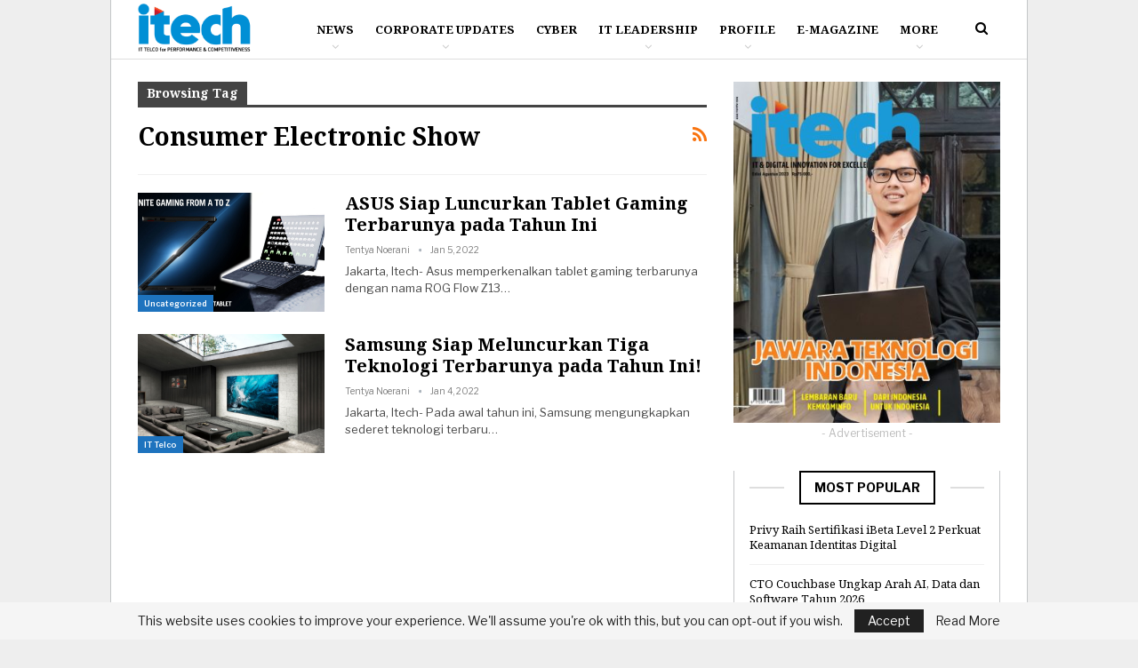

--- FILE ---
content_type: text/html; charset=UTF-8
request_url: https://itechmagz.id/tag/consumer-electronic-show/
body_size: 16072
content:
	<!DOCTYPE html>
		<!--[if IE 8]>
	<html class="ie ie8" lang="en-US"> <![endif]-->
	<!--[if IE 9]>
	<html class="ie ie9" lang="en-US"> <![endif]-->
	<!--[if gt IE 9]><!-->
<html lang="en-US"> <!--<![endif]-->
	<head>
				<meta charset="UTF-8">
		<meta http-equiv="X-UA-Compatible" content="IE=edge">
		<meta name="viewport" content="width=device-width, initial-scale=1.0">
		<link rel="pingback" href="https://itechmagz.id/xmlrpc.php"/>

		<meta name='robots' content='index, follow, max-image-preview:large, max-snippet:-1, max-video-preview:-1' />
	<style>img:is([sizes="auto" i], [sizes^="auto," i]) { contain-intrinsic-size: 3000px 1500px }</style>
	
	<!-- This site is optimized with the Yoast SEO plugin v25.3.1 - https://yoast.com/wordpress/plugins/seo/ -->
	<title>consumer electronic show Archives - ITech Magazine</title>
	<link rel="canonical" href="https://itechmagz.id/tag/consumer-electronic-show/" />
	<meta property="og:locale" content="en_US" />
	<meta property="og:type" content="article" />
	<meta property="og:title" content="consumer electronic show Archives - ITech Magazine" />
	<meta property="og:url" content="https://itechmagz.id/tag/consumer-electronic-show/" />
	<meta property="og:site_name" content="ITech Magazine" />
	<meta name="twitter:card" content="summary_large_image" />
	<script type="application/ld+json" class="yoast-schema-graph">{"@context":"https://schema.org","@graph":[{"@type":"CollectionPage","@id":"https://itechmagz.id/tag/consumer-electronic-show/","url":"https://itechmagz.id/tag/consumer-electronic-show/","name":"consumer electronic show Archives - ITech Magazine","isPartOf":{"@id":"https://itechmagz.id/#website"},"primaryImageOfPage":{"@id":"https://itechmagz.id/tag/consumer-electronic-show/#primaryimage"},"image":{"@id":"https://itechmagz.id/tag/consumer-electronic-show/#primaryimage"},"thumbnailUrl":"https://itechmagz.id/wp-content/uploads/2022/01/zxcrvtb.png","breadcrumb":{"@id":"https://itechmagz.id/tag/consumer-electronic-show/#breadcrumb"},"inLanguage":"en-US"},{"@type":"ImageObject","inLanguage":"en-US","@id":"https://itechmagz.id/tag/consumer-electronic-show/#primaryimage","url":"https://itechmagz.id/wp-content/uploads/2022/01/zxcrvtb.png","contentUrl":"https://itechmagz.id/wp-content/uploads/2022/01/zxcrvtb.png","width":576,"height":254,"caption":"ASUS Siap Luncurkan Tablet Gaming Terbarunya pada Tahun Ini"},{"@type":"BreadcrumbList","@id":"https://itechmagz.id/tag/consumer-electronic-show/#breadcrumb","itemListElement":[{"@type":"ListItem","position":1,"name":"Home","item":"https://itechmagz.id/"},{"@type":"ListItem","position":2,"name":"consumer electronic show"}]},{"@type":"WebSite","@id":"https://itechmagz.id/#website","url":"https://itechmagz.id/","name":"itechmagz.id","description":"IT TELCO for PERFORMANCE &amp; COMPETITIVENESS","publisher":{"@id":"https://itechmagz.id/#organization"},"potentialAction":[{"@type":"SearchAction","target":{"@type":"EntryPoint","urlTemplate":"https://itechmagz.id/?s={search_term_string}"},"query-input":{"@type":"PropertyValueSpecification","valueRequired":true,"valueName":"search_term_string"}}],"inLanguage":"en-US"},{"@type":"Organization","@id":"https://itechmagz.id/#organization","name":"Media Madani Utama","url":"https://itechmagz.id/","logo":{"@type":"ImageObject","inLanguage":"en-US","@id":"https://itechmagz.id/#/schema/logo/image/","url":"https://itechmagz.id/wp-content/uploads/2020/09/MMU.png","contentUrl":"https://itechmagz.id/wp-content/uploads/2020/09/MMU.png","width":382,"height":132,"caption":"Media Madani Utama"},"image":{"@id":"https://itechmagz.id/#/schema/logo/image/"},"sameAs":["https://www.instagram.com/itechmagz.id/"]}]}</script>
	<!-- / Yoast SEO plugin. -->


<link rel='dns-prefetch' href='//www.googletagmanager.com' />
<link rel='dns-prefetch' href='//fonts.googleapis.com' />
<link rel='dns-prefetch' href='//pagead2.googlesyndication.com' />
<link rel="alternate" type="application/rss+xml" title="ITech Magazine &raquo; Feed" href="https://itechmagz.id/feed/" />
<link rel="alternate" type="application/rss+xml" title="ITech Magazine &raquo; Comments Feed" href="https://itechmagz.id/comments/feed/" />
<link rel="alternate" type="application/rss+xml" title="ITech Magazine &raquo; consumer electronic show Tag Feed" href="https://itechmagz.id/tag/consumer-electronic-show/feed/" />
<script type="text/javascript">
/* <![CDATA[ */
window._wpemojiSettings = {"baseUrl":"https:\/\/s.w.org\/images\/core\/emoji\/16.0.1\/72x72\/","ext":".png","svgUrl":"https:\/\/s.w.org\/images\/core\/emoji\/16.0.1\/svg\/","svgExt":".svg","source":{"concatemoji":"https:\/\/itechmagz.id\/wp-includes\/js\/wp-emoji-release.min.js?ver=6.8.3"}};
/*! This file is auto-generated */
!function(s,n){var o,i,e;function c(e){try{var t={supportTests:e,timestamp:(new Date).valueOf()};sessionStorage.setItem(o,JSON.stringify(t))}catch(e){}}function p(e,t,n){e.clearRect(0,0,e.canvas.width,e.canvas.height),e.fillText(t,0,0);var t=new Uint32Array(e.getImageData(0,0,e.canvas.width,e.canvas.height).data),a=(e.clearRect(0,0,e.canvas.width,e.canvas.height),e.fillText(n,0,0),new Uint32Array(e.getImageData(0,0,e.canvas.width,e.canvas.height).data));return t.every(function(e,t){return e===a[t]})}function u(e,t){e.clearRect(0,0,e.canvas.width,e.canvas.height),e.fillText(t,0,0);for(var n=e.getImageData(16,16,1,1),a=0;a<n.data.length;a++)if(0!==n.data[a])return!1;return!0}function f(e,t,n,a){switch(t){case"flag":return n(e,"\ud83c\udff3\ufe0f\u200d\u26a7\ufe0f","\ud83c\udff3\ufe0f\u200b\u26a7\ufe0f")?!1:!n(e,"\ud83c\udde8\ud83c\uddf6","\ud83c\udde8\u200b\ud83c\uddf6")&&!n(e,"\ud83c\udff4\udb40\udc67\udb40\udc62\udb40\udc65\udb40\udc6e\udb40\udc67\udb40\udc7f","\ud83c\udff4\u200b\udb40\udc67\u200b\udb40\udc62\u200b\udb40\udc65\u200b\udb40\udc6e\u200b\udb40\udc67\u200b\udb40\udc7f");case"emoji":return!a(e,"\ud83e\udedf")}return!1}function g(e,t,n,a){var r="undefined"!=typeof WorkerGlobalScope&&self instanceof WorkerGlobalScope?new OffscreenCanvas(300,150):s.createElement("canvas"),o=r.getContext("2d",{willReadFrequently:!0}),i=(o.textBaseline="top",o.font="600 32px Arial",{});return e.forEach(function(e){i[e]=t(o,e,n,a)}),i}function t(e){var t=s.createElement("script");t.src=e,t.defer=!0,s.head.appendChild(t)}"undefined"!=typeof Promise&&(o="wpEmojiSettingsSupports",i=["flag","emoji"],n.supports={everything:!0,everythingExceptFlag:!0},e=new Promise(function(e){s.addEventListener("DOMContentLoaded",e,{once:!0})}),new Promise(function(t){var n=function(){try{var e=JSON.parse(sessionStorage.getItem(o));if("object"==typeof e&&"number"==typeof e.timestamp&&(new Date).valueOf()<e.timestamp+604800&&"object"==typeof e.supportTests)return e.supportTests}catch(e){}return null}();if(!n){if("undefined"!=typeof Worker&&"undefined"!=typeof OffscreenCanvas&&"undefined"!=typeof URL&&URL.createObjectURL&&"undefined"!=typeof Blob)try{var e="postMessage("+g.toString()+"("+[JSON.stringify(i),f.toString(),p.toString(),u.toString()].join(",")+"));",a=new Blob([e],{type:"text/javascript"}),r=new Worker(URL.createObjectURL(a),{name:"wpTestEmojiSupports"});return void(r.onmessage=function(e){c(n=e.data),r.terminate(),t(n)})}catch(e){}c(n=g(i,f,p,u))}t(n)}).then(function(e){for(var t in e)n.supports[t]=e[t],n.supports.everything=n.supports.everything&&n.supports[t],"flag"!==t&&(n.supports.everythingExceptFlag=n.supports.everythingExceptFlag&&n.supports[t]);n.supports.everythingExceptFlag=n.supports.everythingExceptFlag&&!n.supports.flag,n.DOMReady=!1,n.readyCallback=function(){n.DOMReady=!0}}).then(function(){return e}).then(function(){var e;n.supports.everything||(n.readyCallback(),(e=n.source||{}).concatemoji?t(e.concatemoji):e.wpemoji&&e.twemoji&&(t(e.twemoji),t(e.wpemoji)))}))}((window,document),window._wpemojiSettings);
/* ]]> */
</script>
<style id='wp-emoji-styles-inline-css' type='text/css'>

	img.wp-smiley, img.emoji {
		display: inline !important;
		border: none !important;
		box-shadow: none !important;
		height: 1em !important;
		width: 1em !important;
		margin: 0 0.07em !important;
		vertical-align: -0.1em !important;
		background: none !important;
		padding: 0 !important;
	}
</style>
<link rel='stylesheet' id='quads-style-css-css' href='https://itechmagz.id/wp-content/plugins/quick-adsense-reloaded/includes/gutenberg/dist/blocks.style.build.css?ver=2.0.92' type='text/css' media='all' />
<link rel='stylesheet' id='bbp-default-css' href='https://itechmagz.id/wp-content/themes/publisher/css/bbpress.min.css?ver=2.6.13' type='text/css' media='all' />
<link rel='stylesheet' id='collapscore-css-css' href='https://itechmagz.id/wp-content/plugins/jquery-collapse-o-matic/css/core_style.css?ver=1.0' type='text/css' media='all' />
<link rel='stylesheet' id='collapseomatic-css-css' href='https://itechmagz.id/wp-content/plugins/jquery-collapse-o-matic/css/light_style.css?ver=1.6' type='text/css' media='all' />
<link rel='stylesheet' id='dflip-style-css' href='https://itechmagz.id/wp-content/plugins/3d-flipbook-dflip-lite/assets/css/dflip.min.css?ver=2.3.67' type='text/css' media='all' />
<link rel='stylesheet' id='better-framework-main-fonts-css' href='https://fonts.googleapis.com/css?family=Libre+Franklin:400,600,700,500,800,400italic%7CNoto+Serif:700,400%7CRoboto:500&#038;display=swap' type='text/css' media='all' />
<style id='quads-styles-inline-css' type='text/css'>

    .quads-location ins.adsbygoogle {
        background: transparent !important;
    }.quads-location .quads_rotator_img{ opacity:1 !important;}
    .quads.quads_ad_container { display: grid; grid-template-columns: auto; grid-gap: 10px; padding: 10px; }
    .grid_image{animation: fadeIn 0.5s;-webkit-animation: fadeIn 0.5s;-moz-animation: fadeIn 0.5s;
        -o-animation: fadeIn 0.5s;-ms-animation: fadeIn 0.5s;}
    .quads-ad-label { font-size: 12px; text-align: center; color: #333;}
    .quads_click_impression { display: none;} .quads-location, .quads-ads-space{max-width:100%;} @media only screen and (max-width: 480px) { .quads-ads-space, .penci-builder-element .quads-ads-space{max-width:340px;}}
</style>
<script type="text/javascript" src="https://itechmagz.id/wp-includes/js/jquery/jquery.min.js?ver=3.7.1" id="jquery-core-js"></script>
<script type="text/javascript" src="https://itechmagz.id/wp-includes/js/jquery/jquery-migrate.min.js?ver=3.4.1" id="jquery-migrate-js"></script>
<!--[if lt IE 9]>
<script type="text/javascript" src="https://itechmagz.id/wp-content/themes/publisher/includes/libs/better-framework/assets/js/html5shiv.min.js?ver=3.15.0" id="bf-html5shiv-js"></script>
<![endif]-->
<!--[if lt IE 9]>
<script type="text/javascript" src="https://itechmagz.id/wp-content/themes/publisher/includes/libs/better-framework/assets/js/respond.min.js?ver=3.15.0" id="bf-respond-js"></script>
<![endif]-->

<!-- Google tag (gtag.js) snippet added by Site Kit -->

<!-- Google Analytics snippet added by Site Kit -->
<script type="text/javascript" src="https://www.googletagmanager.com/gtag/js?id=GT-TBVW3RX" id="google_gtagjs-js" async></script>
<script type="text/javascript" id="google_gtagjs-js-after">
/* <![CDATA[ */
window.dataLayer = window.dataLayer || [];function gtag(){dataLayer.push(arguments);}
gtag("set","linker",{"domains":["itechmagz.id"]});
gtag("js", new Date());
gtag("set", "developer_id.dZTNiMT", true);
gtag("config", "GT-TBVW3RX");
/* ]]> */
</script>

<!-- End Google tag (gtag.js) snippet added by Site Kit -->
<link rel="https://api.w.org/" href="https://itechmagz.id/wp-json/" /><link rel="alternate" title="JSON" type="application/json" href="https://itechmagz.id/wp-json/wp/v2/tags/22370" /><link rel="EditURI" type="application/rsd+xml" title="RSD" href="https://itechmagz.id/xmlrpc.php?rsd" />
<meta name="generator" content="WordPress 6.8.3" />
<meta name="generator" content="Site Kit by Google 1.156.0" />
<script>
!function(e,n){"function"==typeof define&&define.amd?define([],n("adsenseLoader")):"object"==typeof exports?module.exports=n("adsenseLoader"):e.adsenseLoader=n("adsenseLoader")}(this,function(e){"use strict";var n=250,t={laziness:1,onLoad:!1},o=function(e,n){var t,o={};for(t in e)Object.prototype.hasOwnProperty.call(e,t)&&(o[t]=e[t]);for(t in n)Object.prototype.hasOwnProperty.call(n,t)&&(o[t]=n[t]);return o},r=function(e,n){var t,o;return function(){var r=this,a=arguments,i=+new Date;t&&i<t+e?(clearTimeout(o),o=setTimeout(function(){t=i,n.apply(r,a)},e)):(t=i,n.apply(r,a))}},a=[],i=[],s=[],d=function(){if(!a.length)return!0;var e=window.pageYOffset,n=window.innerHeight;a.forEach(function(t){var o,r,d=(o=t,r=o.getBoundingClientRect(),{top:r.top+document.body.scrollTop,left:r.left+document.body.scrollLeft}).top,f=t._adsenseLoaderData.options.laziness+1;if(d-e>n*f||e-d-t.offsetHeight-n*f>0)return!0;a=u(a,t),t._adsenseLoaderData.width=c(t),function(e,n){e.classList?e.classList.add(n):e.className+=" "+n}(t.querySelector("ins"),"adsbygoogle"),i.push(t),"undefined"!=typeof adsbygoogle?function(e){(adsbygoogle=window.adsbygoogle||[]).push({});var n=e._adsenseLoaderData.options.onLoad;"function"==typeof n&&e.querySelector("iframe")&&e.querySelector("iframe").addEventListener("load",function(){n(e)})}(t):s.push(t)})},c=function(e){return parseInt(window.getComputedStyle(e,":before").getPropertyValue("content").slice(1,-1)||9999)},u=function(e,n){return e.filter(function(e){return e!==n})},f=function(e,n){return e._adsenseLoaderData={originalHTML:e.innerHTML,options:n},e.adsenseLoader=function(n){"destroy"==n&&(a=u(a,e),i=u(i,e),s=u(i,e),e.innerHTML=e._adsenseLoaderData.originalHTML)},e};function l(e,n){"string"==typeof e?e=document.querySelectorAll(e):void 0===e.length&&(e=[e]),n=o(t,n),[].forEach.call(e,function(e){e=f(e,n),a.push(e)}),this.elements=e,d()}return window.addEventListener("scroll",r(n,d)),window.addEventListener("resize",r(n,d)),window.addEventListener("resize",r(n,function(){if(!i.length)return!0;var e=!1;i.forEach(function(n){n.querySelector("ins").classList.contains("adsbygoogle")||n._adsenseLoaderData.width==c(n)||(e=!0,i=u(i,n),n.innerHTML=n._adsenseLoaderData.originalHTML,a.push(n))}),e&&d()})),l.prototype={destroy:function(){this.elements.forEach(function(e){e.adsenseLoader("destroy")})}},window.adsenseLoaderConfig=function(e){void 0!==e.throttle&&(n=e.throttle)},l});</script>
<script src="//pagead2.googlesyndication.com/pagead/js/adsbygoogle.js"></script><script>document.cookie = 'quads_browser_width='+screen.width;</script>
<!-- Google AdSense meta tags added by Site Kit -->
<meta name="google-adsense-platform-account" content="ca-host-pub-2644536267352236">
<meta name="google-adsense-platform-domain" content="sitekit.withgoogle.com">
<!-- End Google AdSense meta tags added by Site Kit -->
<meta name="generator" content="Elementor 3.29.2; features: additional_custom_breakpoints, e_local_google_fonts; settings: css_print_method-external, google_font-enabled, font_display-swap">
      <meta name="onesignal" content="wordpress-plugin"/>
            <script>

      window.OneSignalDeferred = window.OneSignalDeferred || [];

      OneSignalDeferred.push(function(OneSignal) {
        var oneSignal_options = {};
        window._oneSignalInitOptions = oneSignal_options;

        oneSignal_options['serviceWorkerParam'] = { scope: '/wp-content/plugins/onesignal-free-web-push-notifications/sdk_files/push/onesignal/' };
oneSignal_options['serviceWorkerPath'] = 'OneSignalSDKWorker.js';

        OneSignal.Notifications.setDefaultUrl("https://itechmagz.id");

        oneSignal_options['wordpress'] = true;
oneSignal_options['appId'] = '870387ca-aced-4554-8f9d-06dd40db1d7f';
oneSignal_options['allowLocalhostAsSecureOrigin'] = true;
oneSignal_options['welcomeNotification'] = { };
oneSignal_options['welcomeNotification']['title'] = "Google Update";
oneSignal_options['welcomeNotification']['message'] = "Thanks for subcribe";
oneSignal_options['welcomeNotification']['url'] = "https://itechmagz.id/";
oneSignal_options['path'] = "https://itechmagz.id/wp-content/plugins/onesignal-free-web-push-notifications/sdk_files/";
oneSignal_options['safari_web_id'] = "web.onesignal.auto.67f7c7cd-fb70-49d1-aa8c-90d60d7056be";
oneSignal_options['promptOptions'] = { };
oneSignal_options['promptOptions']['exampleNotificationTitleDesktop'] = "https://itechmagz.id/";
oneSignal_options['promptOptions']['exampleNotificationMessageDesktop'] = "https://itechmagz.id/";
oneSignal_options['promptOptions']['exampleNotificationTitleMobile'] = "https://itechmagz.id/";
oneSignal_options['promptOptions']['exampleNotificationMessageMobile'] = "https://itechmagz.id/";
oneSignal_options['promptOptions']['exampleNotificationCaption'] = "https://itechmagz.id/";
oneSignal_options['promptOptions']['siteName'] = "https://itechmagz.id/";
              OneSignal.init(window._oneSignalInitOptions);
              OneSignal.Slidedown.promptPush()      });

      function documentInitOneSignal() {
        var oneSignal_elements = document.getElementsByClassName("OneSignal-prompt");

        var oneSignalLinkClickHandler = function(event) { OneSignal.Notifications.requestPermission(); event.preventDefault(); };        for(var i = 0; i < oneSignal_elements.length; i++)
          oneSignal_elements[i].addEventListener('click', oneSignalLinkClickHandler, false);
      }

      if (document.readyState === 'complete') {
           documentInitOneSignal();
      }
      else {
           window.addEventListener("load", function(event){
               documentInitOneSignal();
          });
      }
    </script>
			<style>
				.e-con.e-parent:nth-of-type(n+4):not(.e-lazyloaded):not(.e-no-lazyload),
				.e-con.e-parent:nth-of-type(n+4):not(.e-lazyloaded):not(.e-no-lazyload) * {
					background-image: none !important;
				}
				@media screen and (max-height: 1024px) {
					.e-con.e-parent:nth-of-type(n+3):not(.e-lazyloaded):not(.e-no-lazyload),
					.e-con.e-parent:nth-of-type(n+3):not(.e-lazyloaded):not(.e-no-lazyload) * {
						background-image: none !important;
					}
				}
				@media screen and (max-height: 640px) {
					.e-con.e-parent:nth-of-type(n+2):not(.e-lazyloaded):not(.e-no-lazyload),
					.e-con.e-parent:nth-of-type(n+2):not(.e-lazyloaded):not(.e-no-lazyload) * {
						background-image: none !important;
					}
				}
			</style>
			<meta name="generator" content="Powered by WPBakery Page Builder - drag and drop page builder for WordPress."/>
<script type="application/ld+json">{
    "@context": "http://schema.org/",
    "@type": "Organization",
    "@id": "#organization",
    "logo": {
        "@type": "ImageObject",
        "url": "https://itechmagz.id/wp-content/uploads/2018/10/logo.png"
    },
    "url": "https://itechmagz.id/",
    "name": "ITech Magazine",
    "description": "IT TELCO for PERFORMANCE &amp; COMPETITIVENESS"
}</script>
<script type="application/ld+json">{
    "@context": "http://schema.org/",
    "@type": "WebSite",
    "name": "ITech Magazine",
    "alternateName": "IT TELCO for PERFORMANCE &amp; COMPETITIVENESS",
    "url": "https://itechmagz.id/"
}</script>

<!-- Google AdSense snippet added by Site Kit -->
<script type="text/javascript" async="async" src="https://pagead2.googlesyndication.com/pagead/js/adsbygoogle.js?client=ca-pub-3532528330909709&amp;host=ca-host-pub-2644536267352236" crossorigin="anonymous"></script>

<!-- End Google AdSense snippet added by Site Kit -->
<link rel='stylesheet' id='bf-minifed-css-1' href='https://itechmagz.id/wp-content/bs-booster-cache/8bfb132c4acf0fc2476a8344e2254e82.css' type='text/css' media='all' />
<link rel='stylesheet' id='7.11.0-1768796587' href='https://itechmagz.id/wp-content/bs-booster-cache/a85773d71284a4872e028a1e4a4f434f.css' type='text/css' media='all' />
<link rel="icon" href="https://itechmagz.id/wp-content/uploads/2021/10/cropped-Desain_tanpa_judul-removebg-preview-150x150.png" sizes="32x32" />
<link rel="icon" href="https://itechmagz.id/wp-content/uploads/2021/10/cropped-Desain_tanpa_judul-removebg-preview-300x300.png" sizes="192x192" />
<link rel="apple-touch-icon" href="https://itechmagz.id/wp-content/uploads/2021/10/cropped-Desain_tanpa_judul-removebg-preview-300x300.png" />
<meta name="msapplication-TileImage" content="https://itechmagz.id/wp-content/uploads/2021/10/cropped-Desain_tanpa_judul-removebg-preview-300x300.png" />
<noscript><style> .wpb_animate_when_almost_visible { opacity: 1; }</style></noscript>	</head>

<body class="archive tag tag-consumer-electronic-show tag-22370 wp-theme-publisher bs-theme bs-publisher bs-publisher-financial-news active-light-box ltr close-rh page-layout-2-col page-layout-2-col-right boxed active-sticky-sidebar main-menu-sticky-smart main-menu-full-width active-ajax-search  wpb-js-composer js-comp-ver-6.7.0 vc_responsive bs-ll-a elementor-default elementor-kit-17077" dir="ltr">

<script type="text/javascript" id="bbp-swap-no-js-body-class">
	document.body.className = document.body.className.replace( 'bbp-no-js', 'bbp-js' );
</script>

		<div class="main-wrap content-main-wrap">
			<header id="header" class="site-header header-style-8 full-width" itemscope="itemscope" itemtype="https://schema.org/WPHeader">
				<div class="content-wrap">
			<div class="container">
				<div class="header-inner clearfix">
					<div id="site-branding" class="site-branding">
	<p  id="site-title" class="logo h1 img-logo">
	<a href="https://itechmagz.id/" itemprop="url" rel="home">
					<img id="site-logo" src="https://itechmagz.id/wp-content/uploads/2018/10/logo.png"
			     alt="Itechmagz"  />

			<span class="site-title">Itechmagz - IT TELCO for PERFORMANCE &amp; COMPETITIVENESS</span>
				</a>
</p>
</div><!-- .site-branding -->
<nav id="menu-main" class="menu main-menu-container  show-search-item menu-actions-btn-width-1" role="navigation" itemscope="itemscope" itemtype="https://schema.org/SiteNavigationElement">
			<div class="menu-action-buttons width-1">
							<div class="search-container close">
					<span class="search-handler"><i class="fa fa-search"></i></span>

					<div class="search-box clearfix">
						<form role="search" method="get" class="search-form clearfix" action="https://itechmagz.id">
	<input type="search" class="search-field"
	       placeholder="Search..."
	       value="" name="s"
	       title="Search for:"
	       autocomplete="off">
	<input type="submit" class="search-submit" value="Search">
</form><!-- .search-form -->
					</div>
				</div>
						</div>
			<ul id="main-navigation" class="main-menu menu bsm-pure clearfix">
		<li id="menu-item-18" class="menu-item menu-item-type-custom menu-item-object-custom menu-item-has-children better-anim-fade menu-item-18"><a href="#">News</a>
<ul class="sub-menu">
	<li id="menu-item-107" class="menu-item menu-item-type-taxonomy menu-item-object-category menu-term-4 better-anim-fade menu-item-107"><a href="https://itechmagz.id/category/it-telco/">IT Telco</a></li>
	<li id="menu-item-106" class="menu-item menu-item-type-taxonomy menu-item-object-category menu-term-11 better-anim-fade menu-item-106"><a href="https://itechmagz.id/category/product-review/">Product Review</a></li>
	<li id="menu-item-311" class="menu-item menu-item-type-taxonomy menu-item-object-category menu-term-18 better-anim-fade menu-item-311"><a href="https://itechmagz.id/category/science-technology/">Science Technology</a></li>
	<li id="menu-item-312" class="menu-item menu-item-type-taxonomy menu-item-object-category menu-term-19 better-anim-fade menu-item-312"><a href="https://itechmagz.id/category/technopreneur/">Technopreneur</a></li>
</ul>
</li>
<li id="menu-item-103" class="menu-item menu-item-type-taxonomy menu-item-object-category menu-item-has-children menu-term-5 better-anim-fade menu-item-103"><a href="https://itechmagz.id/category/corporate-updates/">Corporate Updates</a>
<ul class="sub-menu">
	<li id="menu-item-105" class="menu-item menu-item-type-taxonomy menu-item-object-category menu-term-6 better-anim-fade menu-item-105"><a href="https://itechmagz.id/category/corporate-updates/world-it-corporate/">World IT Corporate</a></li>
	<li id="menu-item-104" class="menu-item menu-item-type-taxonomy menu-item-object-category menu-term-7 better-anim-fade menu-item-104"><a href="https://itechmagz.id/category/corporate-updates/nasional/">Nasional</a></li>
	<li id="menu-item-21" class="menu-item menu-item-type-custom menu-item-object-custom better-anim-fade menu-item-21"><a href="#">Startup</a></li>
</ul>
</li>
<li id="menu-item-109" class="menu-item menu-item-type-taxonomy menu-item-object-category menu-term-13 better-anim-fade menu-item-109"><a href="https://itechmagz.id/category/cyber/">Cyber</a></li>
<li id="menu-item-112" class="menu-item menu-item-type-taxonomy menu-item-object-category menu-item-has-children menu-term-8 better-anim-fade menu-item-112"><a href="https://itechmagz.id/category/it-leadership/">IT Leadership</a>
<ul class="sub-menu">
	<li id="menu-item-315" class="menu-item menu-item-type-taxonomy menu-item-object-category menu-term-20 better-anim-fade menu-item-315"><a href="https://itechmagz.id/category/it-leadership/it-inspiration/">IT Inspiration</a></li>
	<li id="menu-item-314" class="menu-item menu-item-type-taxonomy menu-item-object-category menu-term-21 better-anim-fade menu-item-314"><a href="https://itechmagz.id/category/it-leadership/it-corporate-leader/">IT Corporate Leader</a></li>
	<li id="menu-item-313" class="menu-item menu-item-type-taxonomy menu-item-object-category menu-term-22 better-anim-fade menu-item-313"><a href="https://itechmagz.id/category/it-leadership/forum-it-bumn/">Forum IT BUMN</a></li>
</ul>
</li>
<li id="menu-item-113" class="menu-item menu-item-type-taxonomy menu-item-object-category menu-item-has-children menu-term-14 better-anim-fade menu-item-113"><a href="https://itechmagz.id/category/profile/">Profile</a>
<ul class="sub-menu">
	<li id="menu-item-316" class="menu-item menu-item-type-taxonomy menu-item-object-category menu-term-23 better-anim-fade menu-item-316"><a href="https://itechmagz.id/category/profile/ceo/">CEO</a></li>
	<li id="menu-item-317" class="menu-item menu-item-type-taxonomy menu-item-object-category menu-term-24 better-anim-fade menu-item-317"><a href="https://itechmagz.id/category/profile/cio-cto/">CIO/CTO</a></li>
	<li id="menu-item-318" class="menu-item menu-item-type-taxonomy menu-item-object-category menu-term-25 better-anim-fade menu-item-318"><a href="https://itechmagz.id/category/profile/it-expert/">IT Expert</a></li>
</ul>
</li>
<li id="menu-item-8019" class="menu-item menu-item-type-post_type menu-item-object-page better-anim-fade menu-item-8019"><a href="https://itechmagz.id/emagazine/">E-Magazine</a></li>
<li id="menu-item-17425" class="menu-have-icon menu-icon-type-bs-icons menu-item menu-item-type-custom menu-item-object-custom menu-title-hide better-anim-fade menu-badge-right menu-have-badge menu-item-17425"><a href="https://api.whatsapp.com/send?phone=6281285056422&#038;text=Hi%20Admin%20Digitech%20Award%21%21saya+ingin+mendaftarkan+diri+%26+berpatisipasi+sebagai+Penerima+Award.Berikut+adalah+data+yang+sudah+saya+lengkapi+Nama+%3A+Jabatan+%3APerusahaan%2FLembaga+%3AAlamat+%3ATelp%2FWA+%3AEmail+%3A+Terima+Kasih"><i class="bf-icon  bsfi-whatsapp"></i><span class="hidden">Click Here</span><span class="better-custom-badge">Click Here </span></a></li>
	</ul><!-- #main-navigation -->
</nav><!-- .main-menu-container -->
				</div>
			</div>
		</div>
	</header><!-- .header -->
	<div class="rh-header clearfix light deferred-block-exclude">
		<div class="rh-container clearfix">

			<div class="menu-container close">
				<span class="menu-handler"><span class="lines"></span></span>
			</div><!-- .menu-container -->

			<div class="logo-container rh-img-logo">
				<a href="https://itechmagz.id/" itemprop="url" rel="home">
											<img src="https://itechmagz.id/wp-content/uploads/2018/10/logo.png"
						     alt="ITech Magazine"  />				</a>
			</div><!-- .logo-container -->
		</div><!-- .rh-container -->
	</div><!-- .rh-header -->
<div class="content-wrap">
		<main id="content" class="content-container">

		<div class="container layout-2-col layout-2-col-1 layout-right-sidebar">
			<div class="row main-section">
										<div class="col-sm-8 content-column">
							<section class="archive-title tag-title with-action">
	<div class="pre-title"><span>Browsing Tag</span></div>

	<div class="actions-container">
		<a class="rss-link" href="https://itechmagz.id/tag/consumer-electronic-show/feed/"><i class="fa fa-rss"></i></a>
	</div>

	<h1 class="page-heading"><span class="h-title">consumer electronic show</span></h1>

	</section>
	<div class="listing listing-blog listing-blog-1 clearfix  columns-1">
		<article class="post-10559 type-post format-standard has-post-thumbnail   listing-item listing-item-blog  listing-item-blog-1 main-term-none bsw-6 ">
		<div class="item-inner clearfix">
							<div class="featured clearfix">
					<div class="term-badges floated"><span class="term-badge term-1"><a href="https://itechmagz.id/category/uncategorized/">Uncategorized</a></span></div>					<a  alt="ASUS Siap Luncurkan Tablet Gaming Terbarunya pada Tahun Ini" title="ASUS Siap Luncurkan Tablet Gaming Terbarunya pada Tahun Ini" data-src="https://itechmagz.id/wp-content/uploads/2022/01/zxcrvtb.png" data-bs-srcset="{&quot;baseurl&quot;:&quot;https:\/\/itechmagz.id\/wp-content\/uploads\/2022\/01\/&quot;,&quot;sizes&quot;:{&quot;576&quot;:&quot;zxcrvtb.png&quot;}}"							class="img-holder" href="https://itechmagz.id/asus-siap-luncurkan-tablet-gaming-terbarunya-pada-tahun-ini/"></a>
									</div>
			<h2 class="title">			<a href="https://itechmagz.id/asus-siap-luncurkan-tablet-gaming-terbarunya-pada-tahun-ini/" class="post-url post-title">
				ASUS Siap Luncurkan Tablet Gaming Terbarunya pada Tahun Ini			</a>
			</h2>		<div class="post-meta">

							<a href="https://itechmagz.id/author/tentya-noerani/"
				   title="Browse Author Articles"
				   class="post-author-a">
					<i class="post-author author">
						Tentya Noerani					</i>
				</a>
							<span class="time"><time class="post-published updated"
				                         datetime="2022-01-05T17:13:07+07:00">Jan 5, 2022</time></span>
						</div>
						<div class="post-summary">
					<!-- wp:paragraph -->Jakarta, Itech- Asus memperkenalkan tablet gaming terbarunya dengan nama ROG Flow Z13</!-->&hellip;				</div>
						</div>
	</article>
	<article class="post-10542 type-post format-standard has-post-thumbnail   listing-item listing-item-blog  listing-item-blog-1 main-term-4 bsw-6 ">
		<div class="item-inner clearfix">
							<div class="featured clearfix">
					<div class="term-badges floated"><span class="term-badge term-4"><a href="https://itechmagz.id/category/it-telco/">IT Telco</a></span></div>					<a  alt="Samsung Siap Meluncurkan Tiga Teknologi Terbarunya pada Tahun Ini!" title="Samsung Siap Meluncurkan Tiga Teknologi Terbarunya pada Tahun Ini!" data-src="https://itechmagz.id/wp-content/uploads/2022/01/zwxecvbnj.png" data-bs-srcset="{&quot;baseurl&quot;:&quot;https:\/\/itechmagz.id\/wp-content\/uploads\/2022\/01\/&quot;,&quot;sizes&quot;:{&quot;577&quot;:&quot;zwxecvbnj.png&quot;}}"							class="img-holder" href="https://itechmagz.id/samsung-siap-meluncurkan-tiga-teknologi-terbarunya-pada-tahun-ini/"></a>
									</div>
			<h2 class="title">			<a href="https://itechmagz.id/samsung-siap-meluncurkan-tiga-teknologi-terbarunya-pada-tahun-ini/" class="post-url post-title">
				Samsung Siap Meluncurkan Tiga Teknologi Terbarunya pada Tahun Ini!			</a>
			</h2>		<div class="post-meta">

							<a href="https://itechmagz.id/author/tentya-noerani/"
				   title="Browse Author Articles"
				   class="post-author-a">
					<i class="post-author author">
						Tentya Noerani					</i>
				</a>
							<span class="time"><time class="post-published updated"
				                         datetime="2022-01-04T14:07:22+07:00">Jan 4, 2022</time></span>
						</div>
						<div class="post-summary">
					<!-- wp:paragraph -->Jakarta, Itech- Pada awal tahun ini, Samsung mengungkapkan sederet teknologi terbaru</!-->&hellip;				</div>
						</div>
	</article>
	</div>
							</div><!-- .content-column -->
												<div class="col-sm-4 sidebar-column sidebar-column-primary">
							<aside id="sidebar-primary-sidebar" class="sidebar" role="complementary" aria-label="Primary Sidebar Sidebar" itemscope="itemscope" itemtype="https://schema.org/WPSideBar">
	<div id="gimhzlan-2" class=" h-ni w-nt primary-sidebar-widget widget widget_gimhzlan"><div class="gimhzlan  gimhzlan-align-center gimhzlan-column-1 gimhzlan-clearfix no-bg-box-model"><div id="gimhzlan-13385-940183853" class="gimhzlan-container gimhzlan-type-image " itemscope="" itemtype="https://schema.org/WPAdBlock" data-adid="13385" data-type="image"><a itemprop="url" class="gimhzlan-link" href="https://itechmagz.id/emagazine/#dearflip-df_21898/1/" target="_blank" ><img class="gimhzlan-image" src="https://itechmagz.id/wp-content/uploads/2023/09/Jawara-Teknologi-Indonesia-e1695018346762.jpg" alt="- Advertisement -" /></a><p class='gimhzlan-caption gimhzlan-caption-below'>- Advertisement -</p></div></div></div><div id="bs-text-listing-3-2" class=" h-ni w-t primary-sidebar-widget widget widget_bs-text-listing-3"><div class=" bs-listing bs-listing-listing-text-3 bs-listing-single-tab">		<p class="section-heading sh-t3 sh-s8 main-term-23133">

		
							<a href="https://itechmagz.id/category/bs-business/" class="main-link">
							<span class="h-text main-term-23133">
								 Most Popular							</span>
				</a>
			
		
		</p>
			<div class="listing listing-text listing-text-3 clearfix columns-1">
		<div class="post-30904 type-post format-standard has-post-thumbnail   listing-item listing-item-text listing-item-text-3 main-term-13">
	<div class="item-inner">
		<p class="title">		<a href="https://itechmagz.id/privy-raih-sertifikasi-ibeta-level-2-perkuat-keamanan-identitas-digital/" class="post-title post-url">
			Privy Raih Sertifikasi iBeta Level 2 Perkuat Keamanan Identitas Digital		</a>
		</p>	</div>
	</div >
	<div class="post-30873 type-post format-standard has-post-thumbnail   listing-item listing-item-text listing-item-text-3 main-term-23193">
	<div class="item-inner">
		<p class="title">		<a href="https://itechmagz.id/cto-couchbase-ungkap-arah-ai-data-dan-software-tahun-2026/" class="post-title post-url">
			CTO Couchbase Ungkap Arah AI, Data dan Software Tahun 2026		</a>
		</p>	</div>
	</div >
	<div class="post-30858 type-post format-standard has-post-thumbnail   listing-item listing-item-text listing-item-text-3 main-term-23193">
	<div class="item-inner">
		<p class="title">		<a href="https://itechmagz.id/privy-memasuki-2026-catat-pertumbuhan-pesat-tangkal-penipuan-online-bergaransi/" class="post-title post-url">
			Privy Memasuki 2026 Catat Pertumbuhan Pesat Tangkal Penipuan Online Bergaransi		</a>
		</p>	</div>
	</div >
	<div class="post-30850 type-post format-standard has-post-thumbnail   listing-item listing-item-text listing-item-text-3 main-term-10">
	<div class="item-inner">
		<p class="title">		<a href="https://itechmagz.id/tips-liburan-akhir-tahun-cashless-aman-dan-nyaman-pakai-dana/" class="post-title post-url">
			Tips Liburan Akhir Tahun Cashless Aman dan Nyaman Pakai DANA		</a>
		</p>	</div>
	</div >
	<div class="post-30834 type-post format-standard has-post-thumbnail   listing-item listing-item-text listing-item-text-3 main-term-10">
	<div class="item-inner">
		<p class="title">		<a href="https://itechmagz.id/dana-ungkap-5-tips-jaga-keamanan-transaksi-digital-selama-libur-nataru/" class="post-title post-url">
			DANA Ungkap 5 Tips Jaga Keamanan Transaksi Digital Selama Libur Nataru		</a>
		</p>	</div>
	</div >
	<div class="post-30826 type-post format-standard has-post-thumbnail   listing-item listing-item-text listing-item-text-3 main-term-13">
	<div class="item-inner">
		<p class="title">		<a href="https://itechmagz.id/lewat-bfn-2025-privy-dorong-penguatan-digital-trust-industri-fintech/" class="post-title post-url">
			Lewat BFN 2025, Privy Dorong Penguatan Digital Trust Industri Fintech		</a>
		</p>	</div>
	</div >
	<div class="post-30815 type-post format-standard has-post-thumbnail   listing-item listing-item-text listing-item-text-3 main-term-23193">
	<div class="item-inner">
		<p class="title">		<a href="https://itechmagz.id/garmin-connect-2025-indonesia-bergerak-lebih-banyak/" class="post-title post-url">
			Garmin Connect 2025: Indonesia Bergerak Lebih Banyak		</a>
		</p>	</div>
	</div >
	<div class="post-30811 type-post format-standard has-post-thumbnail   listing-item listing-item-text listing-item-text-3 main-term-10">
	<div class="item-inner">
		<p class="title">		<a href="https://itechmagz.id/lonjakan-mobilisasi-119-juta-jadi-katalis-transaksi-digital-nataru-nasional/" class="post-title post-url">
			Lonjakan Mobilisasi 119 Juta Jadi Katalis Transaksi Digital Nataru Nasional		</a>
		</p>	</div>
	</div >
	<div class="post-30800 type-post format-standard has-post-thumbnail   listing-item listing-item-text listing-item-text-3 main-term-23193">
	<div class="item-inner">
		<p class="title">		<a href="https://itechmagz.id/reiner-rahardja-soroti-risiko-investasi-tahun-2026/" class="post-title post-url">
			Reiner Rahardja Soroti Risiko Investasi Tahun 2026		</a>
		</p>	</div>
	</div >
	</div>
	</div></div></aside>
						</div><!-- .primary-sidebar-column -->
									</div><!-- .main-section -->
		</div>

	</main><!-- main -->
	</div><!-- .content-wrap -->
	<footer id="site-footer" class="site-footer full-width">
		<div class="footer-social-icons">
	<div class="content-wrap">
		<div class="container">
					<div  class="  better-studio-shortcode bsc-clearfix better-social-counter style-big-button colored in-5-col">
						<ul class="social-list bsc-clearfix"><li class="social-item facebook"> <a href = "https://www.facebook.com/BussNewsid" class="item-link" target = "_blank" > <i class="item-icon bsfi-facebook" ></i><span class="item-name" > Facebook</span> <span class="item-title-join" > Join us on Facebook</span> </a> </li> <li class="social-item twitter"> <a href = "https://twitter.com/BetterSTU" class="item-link" target = "_blank" > <i class="item-icon bsfi-twitter" ></i><span class="item-name" > Twitter</span> <span class="item-title-join" > Join us on Twitter</span> </a> </li> <li class="social-item youtube"> <a href = "https://youtube.com/channel/UC5sdeiYmRRJze7APjBztd4w" class="item-link" target = "_blank" > <i class="item-icon bsfi-youtube" ></i><span class="item-name" > Youtube</span> <span class="item-title-join" > Join us on Youtube</span> </a> </li> <li class="social-item instagram"> <a href = "https://instagram.com/itechmagz.id" class="item-link" target = "_blank" > <i class="item-icon bsfi-instagram" ></i><span class="item-name" > Instagram</span> <span class="item-title-join" > Join us on Instagram</span> </a> </li> 			</ul>
		</div>
				</div>
	</div>
</div>
<div class="footer-widgets dark-text">
	<div class="content-wrap">
		<div class="container">
			<div class="row">
										<div class="col-sm-4">
							<aside id="sidebar-footer-1" class="sidebar" role="complementary" aria-label="Footer - Column 1 Sidebar" itemscope="itemscope" itemtype="https://schema.org/WPSideBar">
								<div id="bs-about-2" class=" h-ni w-nt footer-widget footer-column-1 widget widget_bs-about"><div  class="bs-shortcode bs-about ">
		<h4 class="about-title">
		<a href="https://itechmagz.id/about/">				<img class="logo-image" src="https://itechmagz.id/wp-content/uploads/2018/12/logo-itech.png"
				     alt="">
			</a>	</h4>
	<div class="about-text">
		<p>Jl. Ciputat Raya No.100c, RT.13/RW.1, Kby. Lama Sel., Kec. Kby. Lama, Kota Jakarta Selatan, Daerah Khusus Ibukota Jakarta 12240<br />
Hubungi Kami : 021-72120253<br />
Gmail : info@mediamadani.id</p>
	</div>
			<div class="about-link heading-typo">
			<a href="https://itechmagz.id/about/">About Us </a>
		</div>
	<ul class="about-icons-list"><li class="about-icon-item facebook"><a href="https://www.facebook.com/bussnewsid.bussnewsid/" target="_blank"><i class="fa fa-facebook"></i></a><li class="about-icon-item twitter"><a href="#" target="_blank"><i class="fa fa-twitter"></i></a><li class="about-icon-item google-plus"><a href="" target="_blank"><i class="fa fa-google"></i></a><li class="about-icon-item instagram"><a href="https://www.instagram.com/businessnewsid/" target="_blank"><i class="fa fa-instagram"></i></a><li class="about-icon-item email"><a href="mailto:&lt;a href=&quot;mailto:mediamadani2018@gmail.com?subject=Tanya%20Produk&amp;body=Saya%20Tertarik%20dengan%20Produk%20itechmagz&quot;&gt;mediamadani2018@gmail.com&lt;/a&gt;" target="_blank"><i class="fa fa-envelope"></i></a><li class="about-icon-item youtube"><a href="https://www.youtube.com/c/MMUTV1" target="_blank"><i class="item-icon bsfi bsfi-youtube"></i></a></ul></div>
</div>							</aside>
						</div>
						<div class="col-sm-4">
							<aside id="sidebar-footer-2" class="sidebar" role="complementary" aria-label="Footer - Column 2 Sidebar" itemscope="itemscope" itemtype="https://schema.org/WPSideBar">
								<div id="bs-thumbnail-listing-1-2" class=" h-ni w-t footer-widget footer-column-2 widget widget_bs-thumbnail-listing-1"><div class=" bs-listing bs-listing-listing-thumbnail-1 bs-listing-single-tab">		<p class="section-heading sh-t5 sh-s1 main-term-23122">

		
							<a href="https://itechmagz.id/category/bs-apple/" class="main-link">
							<span class="h-text main-term-23122">
								 Latest News							</span>
				</a>
			
		
		</p>
			<div class="listing listing-thumbnail listing-tb-1 clearfix columns-1">
		<div class="post-30904 type-post format-standard has-post-thumbnail   listing-item listing-item-thumbnail listing-item-tb-1 main-term-13">
	<div class="item-inner clearfix">
					<div class="featured featured-type-featured-image">
				<a  title="Privy Raih Sertifikasi iBeta Level 2 Perkuat Keamanan Identitas Digital" data-src="https://itechmagz.id/wp-content/uploads/2026/01/Nitin-Mathur-Chief-Operation-Officer-COO-Privy--86x64.jpg" data-bs-srcset="{&quot;baseurl&quot;:&quot;https:\/\/itechmagz.id\/wp-content\/uploads\/2026\/01\/&quot;,&quot;sizes&quot;:{&quot;86&quot;:&quot;Nitin-Mathur-Chief-Operation-Officer-COO-Privy--86x64.jpg&quot;,&quot;210&quot;:&quot;Nitin-Mathur-Chief-Operation-Officer-COO-Privy--210x136.jpg&quot;,&quot;500&quot;:&quot;Nitin-Mathur-Chief-Operation-Officer-COO-Privy--e1768972953432.jpg&quot;}}"						class="img-holder" href="https://itechmagz.id/privy-raih-sertifikasi-ibeta-level-2-perkuat-keamanan-identitas-digital/"></a>
							</div>
		<p class="title">		<a href="https://itechmagz.id/privy-raih-sertifikasi-ibeta-level-2-perkuat-keamanan-identitas-digital/" class="post-url post-title">
			Privy Raih Sertifikasi iBeta Level 2 Perkuat Keamanan&hellip;		</a>
		</p>		<div class="post-meta">

							<a href="https://itechmagz.id/author/rico/"
				   title="Browse Author Articles"
				   class="post-author-a">
					<i class="post-author author">
						Rico Muhammad Aziz					</i>
				</a>
							<span class="time"><time class="post-published updated"
				                         datetime="2026-01-21T12:25:12+07:00">Jan 21, 2026</time></span>
						</div>
			</div>
	</div >
	<div class="post-30898 type-post format-standard has-post-thumbnail   listing-item listing-item-thumbnail listing-item-tb-1 main-term-25033">
	<div class="item-inner clearfix">
					<div class="featured featured-type-featured-image">
				<a  title="Layanan Asuransi Igloo Hadirkan Travel AI Shield dan Proteksi Bagasi" data-src="https://itechmagz.id/wp-content/uploads/2026/01/Screenshot_20260119_124208_Gallery-86x64.jpg" data-bs-srcset="{&quot;baseurl&quot;:&quot;https:\/\/itechmagz.id\/wp-content\/uploads\/2026\/01\/&quot;,&quot;sizes&quot;:{&quot;86&quot;:&quot;Screenshot_20260119_124208_Gallery-86x64.jpg&quot;,&quot;210&quot;:&quot;Screenshot_20260119_124208_Gallery-210x136.jpg&quot;,&quot;1440&quot;:&quot;Screenshot_20260119_124208_Gallery.jpg&quot;}}"						class="img-holder" href="https://itechmagz.id/layanan-asuransi-igloo-hadirkan-travel-ai-shield-dan-proteksi-bagasi/"></a>
							</div>
		<p class="title">		<a href="https://itechmagz.id/layanan-asuransi-igloo-hadirkan-travel-ai-shield-dan-proteksi-bagasi/" class="post-url post-title">
			Layanan Asuransi Igloo Hadirkan Travel AI Shield dan&hellip;		</a>
		</p>		<div class="post-meta">

							<a href="https://itechmagz.id/author/rico/"
				   title="Browse Author Articles"
				   class="post-author-a">
					<i class="post-author author">
						Rico Muhammad Aziz					</i>
				</a>
							<span class="time"><time class="post-published updated"
				                         datetime="2026-01-19T12:43:21+07:00">Jan 19, 2026</time></span>
						</div>
			</div>
	</div >
	<div class="post-30893 type-post format-standard has-post-thumbnail   listing-item listing-item-thumbnail listing-item-tb-1 main-term-25030">
	<div class="item-inner clearfix">
					<div class="featured featured-type-featured-image">
				<a  title="Strategi Cotton Well Konsisten Berkarya Muda Perkuat Brand Lewat Shopee" data-src="https://itechmagz.id/wp-content/uploads/2026/01/Screenshot_20260119_111724_Gallery-86x64.jpg" data-bs-srcset="{&quot;baseurl&quot;:&quot;https:\/\/itechmagz.id\/wp-content\/uploads\/2026\/01\/&quot;,&quot;sizes&quot;:{&quot;86&quot;:&quot;Screenshot_20260119_111724_Gallery-86x64.jpg&quot;,&quot;210&quot;:&quot;Screenshot_20260119_111724_Gallery-210x136.jpg&quot;,&quot;1440&quot;:&quot;Screenshot_20260119_111724_Gallery.jpg&quot;}}"						class="img-holder" href="https://itechmagz.id/strategi-cotton-well-konsisten-berkarya-muda-perkuat-brand-lewat-shopee/"></a>
							</div>
		<p class="title">		<a href="https://itechmagz.id/strategi-cotton-well-konsisten-berkarya-muda-perkuat-brand-lewat-shopee/" class="post-url post-title">
			Strategi Cotton Well Konsisten Berkarya Muda Perkuat Brand&hellip;		</a>
		</p>		<div class="post-meta">

							<a href="https://itechmagz.id/author/rico/"
				   title="Browse Author Articles"
				   class="post-author-a">
					<i class="post-author author">
						Rico Muhammad Aziz					</i>
				</a>
							<span class="time"><time class="post-published updated"
				                         datetime="2026-01-19T11:22:59+07:00">Jan 19, 2026</time></span>
						</div>
			</div>
	</div >
	<div class="post-30890 type-post format-standard has-post-thumbnail   listing-item listing-item-thumbnail listing-item-tb-1 main-term-23163">
	<div class="item-inner clearfix">
					<div class="featured featured-type-featured-image">
				<a  title="RS MMC Hadirkan Teknologi Bedah Robotik Presisi Tinggi Berbasis Telesurgery" data-src="https://itechmagz.id/wp-content/uploads/2026/01/IMG-20260115-WA0048-86x64.jpg" data-bs-srcset="{&quot;baseurl&quot;:&quot;https:\/\/itechmagz.id\/wp-content\/uploads\/2026\/01\/&quot;,&quot;sizes&quot;:{&quot;86&quot;:&quot;IMG-20260115-WA0048-86x64.jpg&quot;,&quot;210&quot;:&quot;IMG-20260115-WA0048-210x136.jpg&quot;,&quot;2560&quot;:&quot;IMG-20260115-WA0048-scaled.jpg&quot;}}"						class="img-holder" href="https://itechmagz.id/rs-mmc-hadirkan-teknologi-bedah-robotik-presisi-tinggi-berbasis-telesurgery/"></a>
							</div>
		<p class="title">		<a href="https://itechmagz.id/rs-mmc-hadirkan-teknologi-bedah-robotik-presisi-tinggi-berbasis-telesurgery/" class="post-url post-title">
			RS MMC Hadirkan Teknologi Bedah Robotik Presisi Tinggi&hellip;		</a>
		</p>		<div class="post-meta">

							<a href="https://itechmagz.id/author/rico/"
				   title="Browse Author Articles"
				   class="post-author-a">
					<i class="post-author author">
						Rico Muhammad Aziz					</i>
				</a>
							<span class="time"><time class="post-published updated"
				                         datetime="2026-01-15T21:14:58+07:00">Jan 15, 2026</time></span>
						</div>
			</div>
	</div >
	</div>
	</div></div>							</aside>
						</div>
						<div class="col-sm-4">
							<aside id="sidebar-footer-3" class="sidebar" role="complementary" aria-label="Footer - Column 3 Sidebar" itemscope="itemscope" itemtype="https://schema.org/WPSideBar">
								<div id="bs-thumbnail-listing-1-3" class=" h-ni w-t footer-widget footer-column-3 widget widget_bs-thumbnail-listing-1"><div class=" bs-listing bs-listing-listing-thumbnail-1 bs-listing-single-tab">		<p class="section-heading sh-t5 sh-s1 main-term-24967">

		
							<a href="https://itechmagz.id/category/smartphone/" class="main-link">
							<span class="h-text main-term-24967">
								 Smartphone							</span>
				</a>
			
		
		</p>
			<div class="listing listing-thumbnail listing-tb-1 clearfix columns-1">
		<div class="post-30554 type-post format-standard has-post-thumbnail   listing-item listing-item-thumbnail listing-item-tb-1 main-term-12">
	<div class="item-inner clearfix">
					<div class="featured featured-type-featured-image">
				<a  title="OPPO Find X9 Series Hadirkan Kamera 200MP dan Baterai 7500mAh" data-src="https://itechmagz.id/wp-content/uploads/2025/11/Oppo-Find-X9-86x64.jpg" data-bs-srcset="{&quot;baseurl&quot;:&quot;https:\/\/itechmagz.id\/wp-content\/uploads\/2025\/11\/&quot;,&quot;sizes&quot;:{&quot;86&quot;:&quot;Oppo-Find-X9-86x64.jpg&quot;,&quot;210&quot;:&quot;Oppo-Find-X9-210x136.jpg&quot;,&quot;500&quot;:&quot;Oppo-Find-X9-e1762489683501.jpg&quot;}}"						class="img-holder" href="https://itechmagz.id/oppo-find-x9-series-hadirkan-kamera-200mp-dan-baterai-7500mah/"></a>
							</div>
		<p class="title">		<a href="https://itechmagz.id/oppo-find-x9-series-hadirkan-kamera-200mp-dan-baterai-7500mah/" class="post-url post-title">
			OPPO Find X9 Series Hadirkan Kamera 200MP dan Baterai&hellip;		</a>
		</p>		<div class="post-meta">

							<a href="https://itechmagz.id/author/rico/"
				   title="Browse Author Articles"
				   class="post-author-a">
					<i class="post-author author">
						Rico Muhammad Aziz					</i>
				</a>
							<span class="time"><time class="post-published updated"
				                         datetime="2025-11-07T11:28:19+07:00">Nov 7, 2025</time></span>
						</div>
			</div>
	</div >
	<div class="post-30393 type-post format-standard has-post-thumbnail   listing-item listing-item-thumbnail listing-item-tb-1 main-term-24967">
	<div class="item-inner clearfix">
					<div class="featured featured-type-featured-image">
				<a  title="HUAWEI Pura 80 Hadir di Indonesia dengan Ultra Chroma Camera" data-src="https://itechmagz.id/wp-content/uploads/2025/10/Huawei-Pura-80_1-86x64.png" data-bs-srcset="{&quot;baseurl&quot;:&quot;https:\/\/itechmagz.id\/wp-content\/uploads\/2025\/10\/&quot;,&quot;sizes&quot;:{&quot;86&quot;:&quot;Huawei-Pura-80_1-86x64.png&quot;,&quot;210&quot;:&quot;Huawei-Pura-80_1-210x136.png&quot;,&quot;500&quot;:&quot;Huawei-Pura-80_1-e1760333297872.png&quot;}}"						class="img-holder" href="https://itechmagz.id/huawei-pura-80-hadir-di-indonesia-dengan-ultra-chroma-camera/"></a>
							</div>
		<p class="title">		<a href="https://itechmagz.id/huawei-pura-80-hadir-di-indonesia-dengan-ultra-chroma-camera/" class="post-url post-title">
			HUAWEI Pura 80 Hadir di Indonesia dengan Ultra Chroma Camera		</a>
		</p>		<div class="post-meta">

							<a href="https://itechmagz.id/author/rico/"
				   title="Browse Author Articles"
				   class="post-author-a">
					<i class="post-author author">
						Rico Muhammad Aziz					</i>
				</a>
							<span class="time"><time class="post-published updated"
				                         datetime="2025-10-13T12:28:57+07:00">Oct 13, 2025</time></span>
						</div>
			</div>
	</div >
	<div class="post-30377 type-post format-standard has-post-thumbnail   listing-item listing-item-thumbnail listing-item-tb-1 main-term-25030">
	<div class="item-inner clearfix">
					<div class="featured featured-type-featured-image">
				<a  title="Lazada Buka Pre-Order Seri iPhone 17 dengan Promo Eksklusif" data-src="https://itechmagz.id/wp-content/uploads/2025/10/Foto-iPhone-LazMall-86x64.jpg" data-bs-srcset="{&quot;baseurl&quot;:&quot;https:\/\/itechmagz.id\/wp-content\/uploads\/2025\/10\/&quot;,&quot;sizes&quot;:{&quot;86&quot;:&quot;Foto-iPhone-LazMall-86x64.jpg&quot;,&quot;210&quot;:&quot;Foto-iPhone-LazMall-210x136.jpg&quot;,&quot;500&quot;:&quot;Foto-iPhone-LazMall-e1760080271403.jpg&quot;}}"						class="img-holder" href="https://itechmagz.id/lazada-buka-pre-order-seri-iphone-17-dengan-promo-eksklusif/"></a>
							</div>
		<p class="title">		<a href="https://itechmagz.id/lazada-buka-pre-order-seri-iphone-17-dengan-promo-eksklusif/" class="post-url post-title">
			Lazada Buka Pre-Order Seri iPhone 17 dengan Promo Eksklusif		</a>
		</p>		<div class="post-meta">

							<a href="https://itechmagz.id/author/rico/"
				   title="Browse Author Articles"
				   class="post-author-a">
					<i class="post-author author">
						Rico Muhammad Aziz					</i>
				</a>
							<span class="time"><time class="post-published updated"
				                         datetime="2025-10-10T14:12:16+07:00">Oct 10, 2025</time></span>
						</div>
			</div>
	</div >
	<div class="post-30340 type-post format-standard has-post-thumbnail   listing-item listing-item-thumbnail listing-item-tb-1 main-term-25242">
	<div class="item-inner clearfix">
					<div class="featured featured-type-featured-image">
				<a  title="Ikuti HUAWEI XMAGE Awards 2025 dan Menangkan Pura 80 Series" data-src="https://itechmagz.id/wp-content/uploads/2025/10/Screenshot_20251006_121036_Gallery-2-86x64.jpg" data-bs-srcset="{&quot;baseurl&quot;:&quot;https:\/\/itechmagz.id\/wp-content\/uploads\/2025\/10\/&quot;,&quot;sizes&quot;:{&quot;86&quot;:&quot;Screenshot_20251006_121036_Gallery-2-86x64.jpg&quot;,&quot;210&quot;:&quot;Screenshot_20251006_121036_Gallery-2-210x136.jpg&quot;,&quot;1440&quot;:&quot;Screenshot_20251006_121036_Gallery-2.jpg&quot;}}"						class="img-holder" href="https://itechmagz.id/ikuti-huawei-xmage-awards-2025-dan-menangkan-pura-80-series/"></a>
							</div>
		<p class="title">		<a href="https://itechmagz.id/ikuti-huawei-xmage-awards-2025-dan-menangkan-pura-80-series/" class="post-url post-title">
			Ikuti HUAWEI XMAGE Awards 2025 dan Menangkan Pura 80 Series		</a>
		</p>		<div class="post-meta">

							<a href="https://itechmagz.id/author/rico/"
				   title="Browse Author Articles"
				   class="post-author-a">
					<i class="post-author author">
						Rico Muhammad Aziz					</i>
				</a>
							<span class="time"><time class="post-published updated"
				                         datetime="2025-10-06T13:04:49+07:00">Oct 6, 2025</time></span>
						</div>
			</div>
	</div >
	</div>
	</div></div>							</aside>
						</div>
									</div>
		</div>
	</div>
</div>
		<div class="copy-footer">
			<div class="content-wrap">
				<div class="container">
						<div class="row">
		<div class="col-lg-12">
			<div id="menu-footer" class="menu footer-menu-wrapper" role="navigation" itemscope="itemscope" itemtype="https://schema.org/SiteNavigationElement">
				<nav class="footer-menu-container">
					<ul id="footer-navigation" class="footer-menu menu clearfix">
						<li id="menu-item-13685" class="menu-item menu-item-type-post_type menu-item-object-page better-anim-fade menu-item-13685"><a href="https://itechmagz.id/about/">About</a></li>
<li id="menu-item-13686" class="menu-item menu-item-type-post_type menu-item-object-page better-anim-fade menu-item-13686"><a href="https://itechmagz.id/bs-contact-us/">Contact us</a></li>
					</ul>
				</nav>
			</div>
		</div>
	</div>
					<div class="row footer-copy-row">
						<div class="copy-1 col-lg-6 col-md-6 col-sm-6 col-xs-12">
							© ItechMagz . 						</div>
						<div class="copy-2 col-lg-6 col-md-6 col-sm-6 col-xs-12">
													</div>
					</div>
				</div>
			</div>
		</div>
	</footer><!-- .footer -->
		</div><!-- .main-wrap -->
				<div class="bs-wrap-gdpr-law bs-wrap-gdpr-law-close">
			<div class="bs-gdpr-law">
				<p>
					This website uses cookies to improve your experience. We'll assume you're ok with this, but you can opt-out if you wish.
					<a class="bs-gdpr-accept" href="#"
					   data-cookie="show">Accept</a>

											<a class="bs-gdpr-more"
						   href="https://itechmagz.id/">Read More</a>
									</p>
			</div>

					</div>
			<span class="back-top"><i class="fa fa-arrow-up"></i></span>

<script type="speculationrules">
{"prefetch":[{"source":"document","where":{"and":[{"href_matches":"\/*"},{"not":{"href_matches":["\/wp-*.php","\/wp-admin\/*","\/wp-content\/uploads\/*","\/wp-content\/*","\/wp-content\/plugins\/*","\/wp-content\/themes\/publisher\/*","\/*\\?(.+)"]}},{"not":{"selector_matches":"a[rel~=\"nofollow\"]"}},{"not":{"selector_matches":".no-prefetch, .no-prefetch a"}}]},"eagerness":"conservative"}]}
</script>
			<script>
				const lazyloadRunObserver = () => {
					const lazyloadBackgrounds = document.querySelectorAll( `.e-con.e-parent:not(.e-lazyloaded)` );
					const lazyloadBackgroundObserver = new IntersectionObserver( ( entries ) => {
						entries.forEach( ( entry ) => {
							if ( entry.isIntersecting ) {
								let lazyloadBackground = entry.target;
								if( lazyloadBackground ) {
									lazyloadBackground.classList.add( 'e-lazyloaded' );
								}
								lazyloadBackgroundObserver.unobserve( entry.target );
							}
						});
					}, { rootMargin: '200px 0px 200px 0px' } );
					lazyloadBackgrounds.forEach( ( lazyloadBackground ) => {
						lazyloadBackgroundObserver.observe( lazyloadBackground );
					} );
				};
				const events = [
					'DOMContentLoaded',
					'elementor/lazyload/observe',
				];
				events.forEach( ( event ) => {
					document.addEventListener( event, lazyloadRunObserver );
				} );
			</script>
			<script type="text/javascript" id="publisher-theme-pagination-js-extra">
/* <![CDATA[ */
var bs_pagination_loc = {"loading":"<div class=\"bs-loading\"><div><\/div><div><\/div><div><\/div><div><\/div><div><\/div><div><\/div><div><\/div><div><\/div><div><\/div><\/div>"};
/* ]]> */
</script>
<script type="text/javascript" id="smart-lists-pack-pro-js-extra">
/* <![CDATA[ */
var bs_smart_lists_loc = {"translations":{"nav_next":"Next","nav_prev":"Prev","trans_x_of_y":"%1$s of %2$s","trans_page_x_of_y":"Page %1$s of %2$s"}};
/* ]]> */
</script>
<script type="text/javascript" id="publisher-js-extra">
/* <![CDATA[ */
var publisher_theme_global_loc = {"page":{"boxed":"boxed"},"header":{"style":"style-8","boxed":"full-width"},"ajax_url":"https:\/\/itechmagz.id\/wp-admin\/admin-ajax.php","loading":"<div class=\"bs-loading\"><div><\/div><div><\/div><div><\/div><div><\/div><div><\/div><div><\/div><div><\/div><div><\/div><div><\/div><\/div>","translations":{"tabs_all":"All","tabs_more":"More","lightbox_expand":"Expand the image","lightbox_close":"Close"},"lightbox":{"not_classes":""},"main_menu":{"more_menu":"enable"},"top_menu":{"more_menu":"enable"},"skyscraper":{"sticky_gap":30,"sticky":true,"position":""},"share":{"more":true},"refresh_googletagads":"1","get_locale":"en-US","notification":{"subscribe_msg":"By clicking the subscribe button you will never miss the new articles!","subscribed_msg":"You're subscribed to notifications","subscribe_btn":"Subscribe","subscribed_btn":"Unsubscribe"}};
var publisher_theme_ajax_search_loc = {"ajax_url":"https:\/\/itechmagz.id\/wp-admin\/admin-ajax.php","previewMarkup":"<div class=\"ajax-search-results-wrapper ajax-search-no-product\">\n\t<div class=\"ajax-search-results\">\n\t\t<div class=\"ajax-ajax-posts-list\">\n\t\t\t<div class=\"ajax-posts-column\">\n\t\t\t\t<div class=\"clean-title heading-typo\">\n\t\t\t\t\t<span>Posts<\/span>\n\t\t\t\t<\/div>\n\t\t\t\t<div class=\"posts-lists\" data-section-name=\"posts\"><\/div>\n\t\t\t<\/div>\n\t\t<\/div>\n\t\t<div class=\"ajax-taxonomy-list\">\n\t\t\t<div class=\"ajax-categories-columns\">\n\t\t\t\t<div class=\"clean-title heading-typo\">\n\t\t\t\t\t<span>Categories<\/span>\n\t\t\t\t<\/div>\n\t\t\t\t<div class=\"posts-lists\" data-section-name=\"categories\"><\/div>\n\t\t\t<\/div>\n\t\t\t<div class=\"ajax-tags-columns\">\n\t\t\t\t<div class=\"clean-title heading-typo\">\n\t\t\t\t\t<span>Tags<\/span>\n\t\t\t\t<\/div>\n\t\t\t\t<div class=\"posts-lists\" data-section-name=\"tags\"><\/div>\n\t\t\t<\/div>\n\t\t<\/div>\n\t<\/div>\n<\/div>\n","full_width":"0"};
/* ]]> */
</script>
		<div class="rh-cover noscroll  no-login-icon" >
			<span class="rh-close"></span>
			<div class="rh-panel rh-pm">
				<div class="rh-p-h">
									</div>

				<div class="rh-p-b">
										<div class="rh-c-m clearfix"></div>

											<form role="search" method="get" class="search-form" action="https://itechmagz.id">
							<input type="search" class="search-field"
							       placeholder="Search..."
							       value="" name="s"
							       title="Search for:"
							       autocomplete="off">
							<input type="submit" class="search-submit" value="">
						</form>
								<div  class="  better-studio-shortcode bsc-clearfix better-social-counter style-button not-colored in-4-col">
						<ul class="social-list bsc-clearfix"><li class="social-item facebook"><a href = "https://www.facebook.com/BussNewsid" target = "_blank" > <i class="item-icon bsfi-facebook" ></i><span class="item-title" > Likes </span> </a> </li> <li class="social-item twitter"><a href = "https://twitter.com/BetterSTU" target = "_blank" > <i class="item-icon bsfi-twitter" ></i><span class="item-title" > Followers </span> </a> </li> <li class="social-item youtube"><a href = "https://youtube.com/channel/UC5sdeiYmRRJze7APjBztd4w" target = "_blank" > <i class="item-icon bsfi-youtube" ></i><span class="item-title" > Subscribers </span> </a> </li> <li class="social-item instagram"><a href = "https://instagram.com/itechmagz.id" target = "_blank" > <i class="item-icon bsfi-instagram" ></i><span class="item-title" > Followers </span> </a> </li> 			</ul>
		</div>
						</div>
			</div>
					</div>
		<script type="text/javascript" id="collapseomatic-js-js-before">
/* <![CDATA[ */
const com_options = {"colomatduration":"fast","colomatslideEffect":"slideFade","colomatpauseInit":"","colomattouchstart":""}
/* ]]> */
</script>
<script type="text/javascript" src="https://itechmagz.id/wp-content/plugins/jquery-collapse-o-matic/js/collapse.js?ver=1.7.2" id="collapseomatic-js-js"></script>
<script type="text/javascript" src="https://itechmagz.id/wp-content/plugins/3d-flipbook-dflip-lite/assets/js/dflip.min.js?ver=2.3.67" id="dflip-script-js"></script>
<script type="text/javascript" src="https://itechmagz.id/wp-content/plugins/quick-adsense-reloaded/assets/js/ads.js?ver=2.0.92" id="quads-ads-js"></script>
<script type="text/javascript" src="https://cdn.onesignal.com/sdks/web/v16/OneSignalSDK.page.js?ver=1.0.0" id="remote_sdk-js" defer="defer" data-wp-strategy="defer"></script>
<script type="text/javascript" src="https://itechmagz.id/wp-content/plugins/better-adsmanager/js/advertising.min.js?ver=1.21.0" id="better-advertising-js"></script>
<script type="text/javascript" async="async" src="https://itechmagz.id/wp-content/bs-booster-cache/9e403b0ccf4fabc528b02d4905f01ad7.js?ver=6.8.3" id="bs-booster-js"></script>
<script data-cfasync="false"> var dFlipLocation = "https://itechmagz.id/wp-content/plugins/3d-flipbook-dflip-lite/assets/"; var dFlipWPGlobal = {"text":{"toggleSound":"Turn on\/off Sound","toggleThumbnails":"Toggle Thumbnails","toggleOutline":"Toggle Outline\/Bookmark","previousPage":"Previous Page","nextPage":"Next Page","toggleFullscreen":"Toggle Fullscreen","zoomIn":"Zoom In","zoomOut":"Zoom Out","toggleHelp":"Toggle Help","singlePageMode":"Single Page Mode","doublePageMode":"Double Page Mode","downloadPDFFile":"Download PDF File","gotoFirstPage":"Goto First Page","gotoLastPage":"Goto Last Page","share":"Share","mailSubject":"I wanted you to see this FlipBook","mailBody":"Check out this site {{url}}","loading":"DearFlip: Loading "},"viewerType":"flipbook","moreControls":"download,pageMode,startPage,endPage,sound","hideControls":"","scrollWheel":"false","backgroundColor":"#777","backgroundImage":"","height":"auto","paddingLeft":"20","paddingRight":"20","controlsPosition":"bottom","duration":800,"soundEnable":"true","enableDownload":"true","showSearchControl":"false","showPrintControl":"false","enableAnnotation":false,"enableAnalytics":"false","webgl":"true","hard":"none","maxTextureSize":"1600","rangeChunkSize":"524288","zoomRatio":1.5,"stiffness":3,"pageMode":"0","singlePageMode":"0","pageSize":"0","autoPlay":"false","autoPlayDuration":5000,"autoPlayStart":"false","linkTarget":"2","sharePrefix":"flipbook-"};</script>
<script>
var gimhzlan=function(t){"use strict";return{init:function(){0==gimhzlan.ads_state()&&gimhzlan.blocked_ads_fallback()},ads_state:function(){return void 0!==window.better_ads_adblock},blocked_ads_fallback:function(){var a=[];t(".gimhzlan-container").each(function(){if("image"==t(this).data("type"))return 0;a.push({element_id:t(this).attr("id"),ad_id:t(this).data("adid")})}),a.length<1||jQuery.ajax({url:'https://itechmagz.id/wp-admin/admin-ajax.php',type:"POST",data:{action:"better_ads_manager_blocked_fallback",ads:a},success:function(a){var e=JSON.parse(a);t.each(e.ads,function(a,e){t("#"+e.element_id).html(e.code)})}})}}}(jQuery);jQuery(document).ready(function(){gimhzlan.init()});

</script>

</body>
</html>